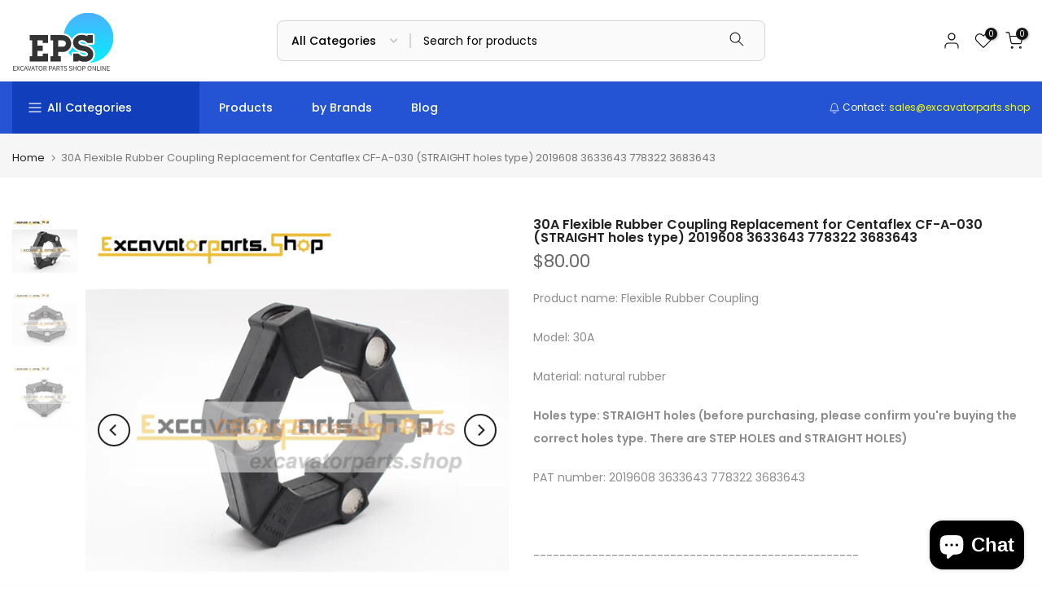

--- FILE ---
content_type: text/html; charset=utf-8
request_url: https://excavatorparts.shop/products/02937468-water-pump-20-teeth?view=a-configs
body_size: 6303
content:

<div id="theme-configs"><section id="shopify-section-template--18482929402100__main-qv" class="shopify-section t4s-section t4s-section-main t4s-section-main-product t4s_tp_flickity t4s-section-admn-fixed"><link href="//excavatorparts.shop/cdn/shop/t/19/assets/pre_flickityt4s.min.css?v=80452565481494416591727436276" rel="stylesheet" type="text/css" media="all" />
  <link href="//excavatorparts.shop/cdn/shop/t/19/assets/slider-settings.css?v=46721434436777892401727436276" rel="stylesheet" type="text/css" media="all" />
  <link href="//excavatorparts.shop/cdn/shop/t/19/assets/main-product.css?v=134637357451055475961727436276" rel="stylesheet" type="text/css" media="all" />
  <link href="//excavatorparts.shop/cdn/shop/t/19/assets/qv-product.css?v=61730956059818974521727436276" rel="stylesheet" type="text/css" media="all" />
  <style>.t4s-drawer[aria-hidden=false] { z-index: 2000; }</style>
  
  <div class="t4s-container- t4s-product-quick-view t4s-product-media__without_thumbnails t4s-product-thumb-size__">
    <div data-product-featured='{"id":"8268279152884", "disableSwatch":true, "media": true,"enableHistoryState": false, "formID": "#product-form-8268279152884template--18482929402100__main-qv", "removeSoldout":false, "changeVariantByImg":false, "isNoPick":false,"hasSoldoutUnavailable":false,"enable_zoom_click_mb":null,"main_click":"null","canMediaGroup":false,"isGrouped":false,"available":true, "customBadge":null, "customBadgeHandle":null,"dateStart":1700055451, "compare_at_price":null,"price":36000, "isPreoder":false, "showFirstMedia":false }' class="t4s-row t4s-row__product is-zoom-type__" data-t4s-zoom-main>
      <div class="t4s-col-md-6 t4s-col-12 t4s-col-item t4s-product__media-wrapper"><link href="//excavatorparts.shop/cdn/shop/t/19/assets/slider-settings.css?v=46721434436777892401727436276" rel="stylesheet" type="text/css" media="all" />
            <div class="t4s-row t4s-g-0 t4s-gx-10 t4s-gx-lg-20">
              <div data-product-single-media-group class="t4s-col-12 t4s-col-item">
                <div data-t4s-gallery- data-main-media data-t4s-thumb-true class="t4s-row t4s-g-0 t4s-slide-eff-fade flickityt4s t4s_ratioadapt t4s_position_8 t4s_cover t4s-flicky-slider  t4s-slider-btn-true t4s-slider-btn-style-outline t4s-slider-btn-round t4s-slider-btn-small t4s-slider-btn-cl-dark t4s-slider-btn-vi-always t4s-slider-btn-hidden-mobile-false" data-flickityt4s-js='{"t4sid": "template--18482929402100__main-qv", "status": true, "checkVisibility": false, "cellSelector": "[data-main-slide]:not(.is--media-hide)","isFilter":false,"imagesLoaded": 0,"adaptiveHeight": 1, "contain": 1, "groupCells": "100%", "dragThreshold" : 6, "cellAlign": "left","wrapAround": true,"prevNextButtons": true,"percentPosition": 1,"pageDots": false, "autoPlay" : 0, "pauseAutoPlayOnHover" : true }'><div data-product-single-media-wrapper data-main-slide class="t4s-col-12 t4s-col-item t4s-product__media-item " data-media-id="33769519055092" data-nt-media-id="template--18482929402100__main-qv-33769519055092" data-media-type="image" data-grname="" data-grpvl="">
	<div data-t4s-gallery--open class="t4s_ratio t4s-product__media is-pswp-disable" style="--aspect-ratioapt:1.0;--mw-media:700px">
		<noscript><img src="//excavatorparts.shop/cdn/shop/files/4_98314dc2-1606-433b-b3bc-1c3c2b7bfa6f.jpg?v=1712028690&amp;width=720" alt="" srcset="//excavatorparts.shop/cdn/shop/files/4_98314dc2-1606-433b-b3bc-1c3c2b7bfa6f.jpg?v=1712028690&amp;width=288 288w, //excavatorparts.shop/cdn/shop/files/4_98314dc2-1606-433b-b3bc-1c3c2b7bfa6f.jpg?v=1712028690&amp;width=576 576w" width="720" height="720" loading="lazy" class="t4s-img-noscript" sizes="(min-width: 1500px) 1500px, (min-width: 750px) calc((100vw - 11.5rem) / 2), calc(100vw - 4rem)"></noscript>
	   <img data-master="//excavatorparts.shop/cdn/shop/files/4_98314dc2-1606-433b-b3bc-1c3c2b7bfa6f.jpg?v=1712028690" class="lazyloadt4s t4s-lz--fadeIn" data-src="//excavatorparts.shop/cdn/shop/files/4_98314dc2-1606-433b-b3bc-1c3c2b7bfa6f.jpg?v=1712028690&width=1" data-widths="[100,200,400,600,700,800,900,1000,1200,1400,1600]" data-optimumx="2" data-sizes="auto" src="data:image/svg+xml,%3Csvg%20viewBox%3D%220%200%20700%20700%22%20xmlns%3D%22http%3A%2F%2Fwww.w3.org%2F2000%2Fsvg%22%3E%3C%2Fsvg%3E" width="700" height="700" alt="">
	   <span class="lazyloadt4s-loader"></span>
	</div>
</div><div data-product-single-media-wrapper data-main-slide class="t4s-col-12 t4s-col-item t4s-product__media-item " data-media-id="33769519087860" data-nt-media-id="template--18482929402100__main-qv-33769519087860" data-media-type="image" data-grname="" data-grpvl="">
	<div data-t4s-gallery--open class="t4s_ratio t4s-product__media is-pswp-disable" style="--aspect-ratioapt:1.0;--mw-media:700px">
		<noscript><img src="//excavatorparts.shop/cdn/shop/files/5_6dab522a-18a2-4456-a8d8-189299a259fe.jpg?v=1712028690&amp;width=720" alt="" srcset="//excavatorparts.shop/cdn/shop/files/5_6dab522a-18a2-4456-a8d8-189299a259fe.jpg?v=1712028690&amp;width=288 288w, //excavatorparts.shop/cdn/shop/files/5_6dab522a-18a2-4456-a8d8-189299a259fe.jpg?v=1712028690&amp;width=576 576w" width="720" height="720" loading="lazy" class="t4s-img-noscript" sizes="(min-width: 1500px) 1500px, (min-width: 750px) calc((100vw - 11.5rem) / 2), calc(100vw - 4rem)"></noscript>
	   <img data-master="//excavatorparts.shop/cdn/shop/files/5_6dab522a-18a2-4456-a8d8-189299a259fe.jpg?v=1712028690" class="lazyloadt4s t4s-lz--fadeIn" data-src="//excavatorparts.shop/cdn/shop/files/5_6dab522a-18a2-4456-a8d8-189299a259fe.jpg?v=1712028690&width=1" data-widths="[100,200,400,600,700,800,900,1000,1200,1400,1600]" data-optimumx="2" data-sizes="auto" src="data:image/svg+xml,%3Csvg%20viewBox%3D%220%200%20700%20700%22%20xmlns%3D%22http%3A%2F%2Fwww.w3.org%2F2000%2Fsvg%22%3E%3C%2Fsvg%3E" width="700" height="700" alt="">
	   <span class="lazyloadt4s-loader"></span>
	</div>
</div><div data-product-single-media-wrapper data-main-slide class="t4s-col-12 t4s-col-item t4s-product__media-item " data-media-id="33769519120628" data-nt-media-id="template--18482929402100__main-qv-33769519120628" data-media-type="image" data-grname="" data-grpvl="">
	<div data-t4s-gallery--open class="t4s_ratio t4s-product__media is-pswp-disable" style="--aspect-ratioapt:1.0;--mw-media:700px">
		<noscript><img src="//excavatorparts.shop/cdn/shop/files/2_5ab9cc69-7c08-4f45-92a6-a2fbcce63a6d.jpg?v=1712028690&amp;width=720" alt="" srcset="//excavatorparts.shop/cdn/shop/files/2_5ab9cc69-7c08-4f45-92a6-a2fbcce63a6d.jpg?v=1712028690&amp;width=288 288w, //excavatorparts.shop/cdn/shop/files/2_5ab9cc69-7c08-4f45-92a6-a2fbcce63a6d.jpg?v=1712028690&amp;width=576 576w" width="720" height="720" loading="lazy" class="t4s-img-noscript" sizes="(min-width: 1500px) 1500px, (min-width: 750px) calc((100vw - 11.5rem) / 2), calc(100vw - 4rem)"></noscript>
	   <img data-master="//excavatorparts.shop/cdn/shop/files/2_5ab9cc69-7c08-4f45-92a6-a2fbcce63a6d.jpg?v=1712028690" class="lazyloadt4s t4s-lz--fadeIn" data-src="//excavatorparts.shop/cdn/shop/files/2_5ab9cc69-7c08-4f45-92a6-a2fbcce63a6d.jpg?v=1712028690&width=1" data-widths="[100,200,400,600,700,800,900,1000,1200,1400,1600]" data-optimumx="2" data-sizes="auto" src="data:image/svg+xml,%3Csvg%20viewBox%3D%220%200%20700%20700%22%20xmlns%3D%22http%3A%2F%2Fwww.w3.org%2F2000%2Fsvg%22%3E%3C%2Fsvg%3E" width="700" height="700" alt="">
	   <span class="lazyloadt4s-loader"></span>
	</div>
</div><div data-product-single-media-wrapper data-main-slide class="t4s-col-12 t4s-col-item t4s-product__media-item " data-media-id="33769519153396" data-nt-media-id="template--18482929402100__main-qv-33769519153396" data-media-type="image" data-grname="" data-grpvl="">
	<div data-t4s-gallery--open class="t4s_ratio t4s-product__media is-pswp-disable" style="--aspect-ratioapt:1.0;--mw-media:700px">
		<noscript><img src="//excavatorparts.shop/cdn/shop/files/3_01800627-44c0-48fe-96d6-965da26c4ec8.jpg?v=1712028691&amp;width=720" alt="" srcset="//excavatorparts.shop/cdn/shop/files/3_01800627-44c0-48fe-96d6-965da26c4ec8.jpg?v=1712028691&amp;width=288 288w, //excavatorparts.shop/cdn/shop/files/3_01800627-44c0-48fe-96d6-965da26c4ec8.jpg?v=1712028691&amp;width=576 576w" width="720" height="720" loading="lazy" class="t4s-img-noscript" sizes="(min-width: 1500px) 1500px, (min-width: 750px) calc((100vw - 11.5rem) / 2), calc(100vw - 4rem)"></noscript>
	   <img data-master="//excavatorparts.shop/cdn/shop/files/3_01800627-44c0-48fe-96d6-965da26c4ec8.jpg?v=1712028691" class="lazyloadt4s t4s-lz--fadeIn" data-src="//excavatorparts.shop/cdn/shop/files/3_01800627-44c0-48fe-96d6-965da26c4ec8.jpg?v=1712028691&width=1" data-widths="[100,200,400,600,700,800,900,1000,1200,1400,1600]" data-optimumx="2" data-sizes="auto" src="data:image/svg+xml,%3Csvg%20viewBox%3D%220%200%20700%20700%22%20xmlns%3D%22http%3A%2F%2Fwww.w3.org%2F2000%2Fsvg%22%3E%3C%2Fsvg%3E" width="700" height="700" alt="">
	   <span class="lazyloadt4s-loader"></span>
	</div>
</div></div>
                <div data-product-single-badge data-sort="sale,new,soldout,preOrder,custom" class="t4s-single-product-badge lazyloadt4s t4s-pa t4s-pe-none t4s-op-0" data-rendert4s="css://excavatorparts.shop/cdn/shop/t/19/assets/single-pr-badge.css?v=8070179643820959801727436276"></div>
              </div></div></div>
      <div data-t4s-zoom-info class="t4s-col-md-6 t4s-col-12 t4s-col-item t4s-product__info-wrapper t4s-pr">
        <div id="product-zoom-template--18482929402100__main-qv" class="t4s-product__zoom-wrapper"></div>
        <div id="ProductInfo-template--template--18482929402100__main-qv__main" data-t4s-scroll-me class="t4s-product__info-container t4s-op-0 t4s-current-scrollbar"><h1 class="t4s-product__title" style="--title-family:var(--font-family-1);--title-style:none;--title-size:16px;--title-weight:600;--title-line-height:1;--title-spacing:0px;--title-color:#222222;--title-color-hover:#56cfe1;" ><a href="/products/02937468-water-pump-20-teeth">02937468 Water Pump 20 Teeth</a></h1><div class="t4s-product__price-review" style="--price-size:22px;--price-weight:400;--price-color:#696969;--price-sale-color:#ec0101;">
<div class="t4s-product-price"data-pr-price data-product-price data-saletype="0" >$360.00
</div><a href="#t4s-tab-reviewtemplate--18482929402100__main-qv" class="t4s-product__review t4s-d-inline-block"><div class="review-widget"><ryviu-widget-total reviews_data="" product_id="8268279152884" handle="02937468-water-pump-20-teeth"></ryviu-widget-total></div></a></div><div class="t4s-product__policies t4s-rte" data-product-policies><a href="/policies/shipping-policy">Shipping</a> calculated at checkout.
</div><style>
                  product-description .t4s-hidden{
                    display:none;
                  }
                  product-description .t4s-product__description{
                    transition: all .25s ease;
                  }
                  product-description.is--less .t4s-rl-text{
                    display: block;
                  }
                  product-description.is--less .t4s-rm-text{
                    display: none;
                  }
                  product-description.is--less .t4s-full-des{
                    display: block;
                  }
                  product-description.is--less .t4s-short-des{
                    display: none;
                  }
                </style><div class="t4s-product-info__item t4s-product__description">
                      <div class="t4s-rte">
                        <p>Go kalles this summer with this vintage navy and white striped v-neck t-shirt from the Nike. Perfect for pairing with denim and white kicks for a stylish kalles vibe.</p>
                      </div>
                    </div><script type="text/javascript">
                  // product description - readmore
                  class ProductDescription extends HTMLElement{
                    constructor(){
                      super();
                      this.lm_btn = this.querySelector('.t4s-pr-des-rm');
                      if(!this.lm_btn) return;
                      
                      this.lm_btn.addEventListener('click',()=>{
                        this.classList.toggle('is--less');
                      })
                    }
                  }
                  customElements.define('product-description',ProductDescription);
                </script><div class="t4s-product-form__variants is-no-pick__false is-payment-btn-true t4s-payment-button t4s-btn-color-dark  is-remove-soldout-false is-btn-full-width__false is-btn-atc-txt-3 is-btn-ck-txt-3 is--fist-ratio-false" style=" --wishlist-color: #222222;--wishlist-hover-color: #56cfe1;--wishlist-active-color: #e81e1e;--compare-color: #222222;--compare-hover-color: #56cfe1;--compare-active-color: #222222;" >
  <div data-callBackVariant id="t4s-callBackVariantproduct-form-8268279152884template--18482929402100__main-qv"><form method="post" action="/cart/add" id="product-form-8268279152884template--18482929402100__main-qv" accept-charset="UTF-8" class="t4s-form__product is--atc-sticky" enctype="multipart/form-data" data-productid="8268279152884" novalidate="novalidate" data-type="add-to-cart-form" data-disable-swatch="true"><input type="hidden" name="form_type" value="product" /><input type="hidden" name="utf8" value="✓" /><input name="id" value="44303082717428" type="hidden"><link href="//excavatorparts.shop/cdn/shop/t/19/assets/button-style.css?v=14170491694111950561727436274" rel="stylesheet" type="text/css" media="all" />
      <link href="//excavatorparts.shop/cdn/shop/t/19/assets/custom-effect.css?v=95852894293946033061727436275" rel="stylesheet" media="print" onload="this.media='all'"><div class="t4s-product-form__buttons" style="--pr-btn-round:40px;">
        <div class="t4s-d-flex t4s-flex-wrap"><div data-quantity-wrapper class="t4s-quantity-wrapper t4s-product-form__qty">
                <button data-quantity-selector data-decrease-qty type="button" class="t4s-quantity-selector is--minus"><svg focusable="false" class="icon icon--minus" viewBox="0 0 10 2" role="presentation"><path d="M10 0v2H0V0z" fill="currentColor"></path></svg></button>
                <input data-quantity-value type="number" class="t4s-quantity-input" step="1" min="1" max="499" name="quantity" value="1" size="4" pattern="[0-9]*" inputmode="numeric">
                <button data-quantity-selector data-increase-qty type="button" class="t4s-quantity-selector is--plus"><svg focusable="false" class="icon icon--plus" viewBox="0 0 10 10" role="presentation"><path d="M6 4h4v2H6v4H4V6H0V4h4V0h2v4z" fill="currentColor" fill-rule="evenodd"></path></svg></button>
              </div><!-- render t4s_wis_cp.liquid --><a href="/products/02937468-water-pump-20-teeth" data-tooltip="top" data-id="8268279152884" rel="nofollow" class="t4s-product-form__btn t4s-pr-wishlist" data-action-wishlist><span class="t4s-svg-pr-icon"><svg viewBox="0 0 24 24"><use xlink:href="#t4s-icon-wis"></use></svg></span><span class="t4s-text-pr">Add to Wishlist</span></a><a href="/products/02937468-water-pump-20-teeth" data-tooltip="top" data-id="8268279152884" data-handle="02937468-water-pump-20-teeth" rel="nofollow" class="t4s-product-form__btn t4s-pr-compare" data-action-compare><span class="t4s-svg-pr-icon"><svg class="t4s-svg-cp" viewBox="0 0 24 24"><use xlink:href="#t4s-icon-cp"></use></svg></span><span class="t4s-text-pr">Compare</span></a><button data-animation-atc='{ "ani":"t4s-ani-tada","time":6000 }' type="submit" name="add" data-atc-form class="t4s-product-form__submit t4s-btn t4s-btn-base t4s-btn-style-default t4s-btn-color-primary t4s-w-100 t4s-justify-content-center  t4s-btn-effect-sweep-to-bottom t4s-btn-loading__svg"><span class="t4s-btn-atc_text">Add to cart</span>
              <span class="t4s-loading__spinner" hidden>
                <svg width="16" height="16" hidden class="t4s-svg-spinner" focusable="false" role="presentation" viewBox="0 0 66 66" xmlns="http://www.w3.org/2000/svg"><circle class="t4s-path" fill="none" stroke-width="6" cx="33" cy="33" r="30"></circle></svg>
              </span>
            </button></div><div data-shopify="payment-button" class="shopify-payment-button"> <shopify-accelerated-checkout recommended="{&quot;supports_subs&quot;:false,&quot;supports_def_opts&quot;:false,&quot;name&quot;:&quot;paypal&quot;,&quot;wallet_params&quot;:{&quot;shopId&quot;:60761145588,&quot;countryCode&quot;:&quot;CN&quot;,&quot;merchantName&quot;:&quot;ExcavatorParts.Shop&quot;,&quot;phoneRequired&quot;:true,&quot;companyRequired&quot;:false,&quot;shippingType&quot;:&quot;shipping&quot;,&quot;shopifyPaymentsEnabled&quot;:false,&quot;hasManagedSellingPlanState&quot;:null,&quot;requiresBillingAgreement&quot;:false,&quot;merchantId&quot;:&quot;FWWRZPVFUQW76&quot;,&quot;sdkUrl&quot;:&quot;https://www.paypal.com/sdk/js?components=buttons\u0026commit=false\u0026currency=USD\u0026locale=en_US\u0026client-id=AfUEYT7nO4BwZQERn9Vym5TbHAG08ptiKa9gm8OARBYgoqiAJIjllRjeIMI4g294KAH1JdTnkzubt1fr\u0026merchant-id=FWWRZPVFUQW76\u0026intent=authorize&quot;}}" fallback="{&quot;supports_subs&quot;:true,&quot;supports_def_opts&quot;:true,&quot;name&quot;:&quot;buy_it_now&quot;,&quot;wallet_params&quot;:{}}" access-token="6038cdb182861d54284e862a95ac37b1" buyer-country="US" buyer-locale="en" buyer-currency="USD" variant-params="[{&quot;id&quot;:44303082717428,&quot;requiresShipping&quot;:true}]" shop-id="60761145588" enabled-flags="[&quot;ae0f5bf6&quot;]" > <div class="shopify-payment-button__button" role="button" disabled aria-hidden="true" style="background-color: transparent; border: none"> <div class="shopify-payment-button__skeleton">&nbsp;</div> </div> <div class="shopify-payment-button__more-options shopify-payment-button__skeleton" role="button" disabled aria-hidden="true">&nbsp;</div> </shopify-accelerated-checkout> <small id="shopify-buyer-consent" class="hidden" aria-hidden="true" data-consent-type="subscription"> This item is a recurring or deferred purchase. By continuing, I agree to the <span id="shopify-subscription-policy-button">cancellation policy</span> and authorize you to charge my payment method at the prices, frequency and dates listed on this page until my order is fulfilled or I cancel, if permitted. </small> </div><button data-class="t4s-mfp-btn-close-inline" data-id="t4s-pr-popup__notify-stock" data-storageid="notify-stock44303082717428" data-mfp-src data-open-mfp-ajax class="t4s-pr__notify-stock" type="button" data-notify-stock-btn data-variant-id="44303082717428" data-root-url="/" style="display: none">Notify Me When Available</button></div><input type="hidden" name="product-id" value="8268279152884" /><input type="hidden" name="section-id" value="template--18482929402100__main-qv" /></form><link href="//excavatorparts.shop/cdn/shop/t/19/assets/ani-atc.min.css?v=133055140748028101731727436274" rel="stylesheet" media="print" onload="this.media='all'"></div>
</div><div class="t4s-extra-link" ><a class="t4s-ch" data-no-instant rel="nofollow" href="/products/02937468-water-pump-20-teeth" data-class="t4s-mfp-btn-close-inline" data-id="t4s-pr-popup__contact" data-storageid="contact_product8268279152884" data-open-mfp-ajax data-style="max-width:570px" data-mfp-src="/products/02937468-water-pump-20-teeth/?section_id=ajax_popup" data-phone='true'>Ask a Question</a></div><div class="t4s-product_meta" ><div class="t4s-sku-wrapper" data-product-sku>SKU: <span class="t4s-productMeta__value t4s-sku-value t4s-csecondary" data-product__sku-number>EPS14681</span></div><div data-product-available class="t4s-available-wrapper">Availability: <span class="t4s-productMeta__value t4s-available-value">
                    <span data-available-status class="t4s-available-status t4s-csecondary t4s-dib ">
                      <span data-instock-status class="">In Stock</span>
                      <span data-preorder-status class="t4s-dn">Pre order</span>
                    </span>
                    <span data-soldout-status class="t4s-soldout-status t4s-csecondary t4s-dib t4s-dn">Out of stock</span>
                    </span></div><div class="t4s-collections-wrapper">Categories:
                    <a class="t4s-dib" href="/collections/products">All Products</a> </div></div><div class="t4s-product_social-share t4s-text-start" ><link href="//excavatorparts.shop/cdn/shop/t/19/assets/icon-social.css?v=76950054417889237641727436275" rel="stylesheet" type="text/css" media="all" />
                  <div class="t4s-product__social t4s-socials-block t4s-setts-color-true social-main-qv-6" style="--cl:#222222;--bg-cl:#56cfe1;--mgb: px;--mgb-mb: px; --bd-radius:0px;"><div class="t4s-socials t4s-socials-style-1 t4s-socials-size-extra_small t4s-setts-color-true t4s-row t4s-gx-md-20 t4s-gy-md-5 t4s-gx-6 t4s-gy-2"><div class="t4s-col-item t4s-col-auto">
     <a title='Share on Facebook' data-no-instant rel="noopener noreferrer nofollow" href="https://www.facebook.com/sharer/sharer.php?u=https://excavatorparts.shop/products/02937468-water-pump-20-teeth" target="_blank" class="facebook" data-tooltip="top"><svg class=" t4s-icon-facebook" role="presentation" viewBox="0 0 320 512"><path d="M279.14 288l14.22-92.66h-88.91v-60.13c0-25.35 12.42-50.06 52.24-50.06h40.42V6.26S260.43 0 225.36 0c-73.22 0-121.08 44.38-121.08 124.72v70.62H22.89V288h81.39v224h100.17V288z"/></svg></a>
    </div><div class="t4s-col-item t4s-col-auto">
        <a title='Share on Twitter' data-no-instant rel="noopener noreferrer nofollow" href="http://twitter.com/share?text=02937468%20Water%20Pump%2020%20Teeth&amp;url=https://excavatorparts.shop/products/02937468-water-pump-20-teeth" target="_blank" class="twitter" data-tooltip="top"><svg class=" t4s-icon-twitter" role="presentation" viewBox="0 0 512 512"><path d="M389.2 48h70.6L305.6 224.2 487 464H345L233.7 318.6 106.5 464H35.8L200.7 275.5 26.8 48H172.4L272.9 180.9 389.2 48zM364.4 421.8h39.1L151.1 88h-42L364.4 421.8z"/></svg></a>
      </div><div class="t4s-col-item t4s-col-auto">
          <a title='Share on Pinterest' data-no-instant rel="noopener noreferrer nofollow" href="http://pinterest.com/pin/create/button/?url=https://excavatorparts.shop/products/02937468-water-pump-20-teeth&amp;media=http://excavatorparts.shop/cdn/shop/files/4_98314dc2-1606-433b-b3bc-1c3c2b7bfa6f.jpg?crop=center&height=1024&v=1712028690&width=1024&amp;description=02937468%20Water%20Pump%2020%20Teeth" target="_blank" class="pinterest" data-tooltip="top"><svg class=" t4s-icon-pinterest" role="presentation" viewBox="0 0 384 512"><path d="M204 6.5C101.4 6.5 0 74.9 0 185.6 0 256 39.6 296 63.6 296c9.9 0 15.6-27.6 15.6-35.4 0-9.3-23.7-29.1-23.7-67.8 0-80.4 61.2-137.4 140.4-137.4 68.1 0 118.5 38.7 118.5 109.8 0 53.1-21.3 152.7-90.3 152.7-24.9 0-46.2-18-46.2-43.8 0-37.8 26.4-74.4 26.4-113.4 0-66.2-93.9-54.2-93.9 25.8 0 16.8 2.1 35.4 9.6 50.7-13.8 59.4-42 147.9-42 209.1 0 18.9 2.7 37.5 4.5 56.4 3.4 3.8 1.7 3.4 6.9 1.5 50.4-69 48.6-82.5 71.4-172.8 12.3 23.4 44.1 36 69.3 36 106.2 0 153.9-103.5 153.9-196.8C384 71.3 298.2 6.5 204 6.5z"/></svg></a>
        </div><div class="t4s-col-item t4s-col-auto">
          <a title='Share on Tumblr' data-no-instant rel="noopener noreferrer nofollow" data-content="http://excavatorparts.shop/cdn/shop/files/4_98314dc2-1606-433b-b3bc-1c3c2b7bfa6f.jpg?crop=center&height=1024&v=1712028690&width=1024" href="//tumblr.com/widgets/share/tool?canonicalUrl=https://excavatorparts.shop/products/02937468-water-pump-20-teeth" target="_blank" class="tumblr" data-tooltip="top"><svg class=" t4s-icon-tumblr" role="presentation" viewBox="0 0 32 32"><path d="M6.593 13.105h3.323v11.256q0 2.037.456 3.35.509 1.206 1.581 2.144 1.045.965 2.76 1.581 1.635.563 3.725.563 1.822 0 3.404-.402 1.367-.268 3.564-1.313v-5.038q-2.224 1.528-4.61 1.528-1.179 0-2.358-.616-.697-.456-1.045-1.26-.268-.884-.268-3.564v-8.228h7.236V8.068h-7.236V.001h-4.342q-.214 2.278-1.045 4.047-.831 1.715-2.09 2.734-1.313 1.233-3.055 1.769v4.556z"></path></svg></a>
        </div><div class="t4s-col-item t4s-col-auto">
          <a title='Share on Email' data-no-instant rel="noopener noreferrer nofollow" href="mailto:?subject=02937468%20Water%20Pump%2020%20Teeth&amp;body=https://excavatorparts.shop/products/02937468-water-pump-20-teeth" target="_blank" class="email" data-tooltip="top"><svg class=" t4s-icon-mail" role="presentation" viewBox="0 0 512 512"><path d="M464 64C490.5 64 512 85.49 512 112C512 127.1 504.9 141.3 492.8 150.4L275.2 313.6C263.8 322.1 248.2 322.1 236.8 313.6L19.2 150.4C7.113 141.3 0 127.1 0 112C0 85.49 21.49 64 48 64H464zM217.6 339.2C240.4 356.3 271.6 356.3 294.4 339.2L512 176V384C512 419.3 483.3 448 448 448H64C28.65 448 0 419.3 0 384V176L217.6 339.2z"/></svg></a>
        </div></div>

</div></div></div>
      </div>
    </div> 
  </div></section><section id="shopify-section-template--18482929402100__main-qs" class="shopify-section t4s-section t4s-section-main t4s-section-main-product t4s-section-admn-fixed"><link href="//excavatorparts.shop/cdn/shop/t/19/assets/qs-product.css?v=28443009901869432391727436276" rel="stylesheet" type="text/css" media="all" />

<div class="t4s-product-quick-shop" data-product-featured='{"id":"8268279152884", "isQuickShopForm": true, "disableSwatch":true, "media": true,"enableHistoryState": false, "formID": "#product-form-8268279152884template--18482929402100__main-qs", "removeSoldout":false, "changeVariantByImg":false, "isNoPick":false,"hasSoldoutUnavailable":false,"enable_zoom_click_mb":false,"main_click":"none","canMediaGroup":false,"isGrouped":false,"hasIsotope":false,"available":true, "customBadge":null, "customBadgeHandle":null,"dateStart":1700055451, "compare_at_price":null,"price":36000, "isPreoder":false }'>
    <div class="t4s-product-qs-inner"><h1 class="t4s-product-qs__title" style="--title-family:var(--font-family-1);--title-style:none;--title-size:16px;--title-weight:600;--title-line-height:1;--title-spacing:0px;--title-color:#222222;--title-color-hover:#56cfe1;" ><a href="/products/02937468-water-pump-20-teeth">02937468 Water Pump 20 Teeth</a></h1><div class="t4s-product-qs__price" style="--price-size:22px;--price-weight:400;--price-color:#696969;--price-sale-color:#ec0101;">
<div class="t4s-product-price"data-pr-price data-product-price data-saletype="2" >$360.00
</div></div><div class="t4s-product-form__variants is-no-pick__false is-payment-btn-true t4s-payment-button t4s-btn-color-dark  is-remove-soldout-false is-btn-full-width__ is-btn-atc-txt-3 is-btn-ck-txt-3 is--fist-ratio-false" style=" --wishlist-color: #222222;--wishlist-hover-color: #56cfe1;--wishlist-active-color: #e81e1e;--compare-color: #222222;--compare-hover-color: #56cfe1;--compare-active-color: #222222;" >
  <div data-callBackVariant id="t4s-callBackVariantproduct-form-8268279152884template--18482929402100__main-qs"><form method="post" action="/cart/add" id="product-form-8268279152884template--18482929402100__main-qs" accept-charset="UTF-8" class="t4s-form__product is--atc-sticky" enctype="multipart/form-data" data-productid="8268279152884" novalidate="novalidate" data-type="add-to-cart-form" data-disable-swatch="true"><input type="hidden" name="form_type" value="product" /><input type="hidden" name="utf8" value="✓" /><input name="id" value="44303082717428" type="hidden"><link href="//excavatorparts.shop/cdn/shop/t/19/assets/button-style.css?v=14170491694111950561727436274" rel="stylesheet" type="text/css" media="all" />
      <link href="//excavatorparts.shop/cdn/shop/t/19/assets/custom-effect.css?v=95852894293946033061727436275" rel="stylesheet" media="print" onload="this.media='all'"><div class="t4s-product-form__buttons" style="--pr-btn-round:40px;">
        <div class="t4s-d-flex t4s-flex-wrap"><div data-quantity-wrapper class="t4s-quantity-wrapper t4s-product-form__qty">
                <button data-quantity-selector data-decrease-qty type="button" class="t4s-quantity-selector is--minus"><svg focusable="false" class="icon icon--minus" viewBox="0 0 10 2" role="presentation"><path d="M10 0v2H0V0z" fill="currentColor"></path></svg></button>
                <input data-quantity-value type="number" class="t4s-quantity-input" step="1" min="1" max="499" name="quantity" value="1" size="4" pattern="[0-9]*" inputmode="numeric">
                <button data-quantity-selector data-increase-qty type="button" class="t4s-quantity-selector is--plus"><svg focusable="false" class="icon icon--plus" viewBox="0 0 10 10" role="presentation"><path d="M6 4h4v2H6v4H4V6H0V4h4V0h2v4z" fill="currentColor" fill-rule="evenodd"></path></svg></button>
              </div><!-- render t4s_wis_cp.liquid --><a href="/products/02937468-water-pump-20-teeth" data-tooltip="top" data-id="8268279152884" rel="nofollow" class="t4s-product-form__btn t4s-pr-wishlist" data-action-wishlist><span class="t4s-svg-pr-icon"><svg viewBox="0 0 24 24"><use xlink:href="#t4s-icon-wis"></use></svg></span><span class="t4s-text-pr">Add to Wishlist</span></a><a href="/products/02937468-water-pump-20-teeth" data-tooltip="top" data-id="8268279152884" data-handle="02937468-water-pump-20-teeth" rel="nofollow" class="t4s-product-form__btn t4s-pr-compare" data-action-compare><span class="t4s-svg-pr-icon"><svg class="t4s-svg-cp" viewBox="0 0 24 24"><use xlink:href="#t4s-icon-cp"></use></svg></span><span class="t4s-text-pr">Compare</span></a><button data-animation-atc='{ "ani":"t4s-ani-shake","time":3000 }' type="submit" name="add" data-atc-form class="t4s-product-form__submit t4s-btn t4s-btn-base t4s-btn-style-default t4s-btn-color-primary t4s-w-100 t4s-justify-content-center  t4s-btn-effect-sweep-to-top t4s-btn-loading__svg"><span class="t4s-btn-atc_text">Add to cart</span>
              <span class="t4s-loading__spinner" hidden>
                <svg width="16" height="16" hidden class="t4s-svg-spinner" focusable="false" role="presentation" viewBox="0 0 66 66" xmlns="http://www.w3.org/2000/svg"><circle class="t4s-path" fill="none" stroke-width="6" cx="33" cy="33" r="30"></circle></svg>
              </span>
            </button></div><div data-shopify="payment-button" class="shopify-payment-button"> <shopify-accelerated-checkout recommended="{&quot;supports_subs&quot;:false,&quot;supports_def_opts&quot;:false,&quot;name&quot;:&quot;paypal&quot;,&quot;wallet_params&quot;:{&quot;shopId&quot;:60761145588,&quot;countryCode&quot;:&quot;CN&quot;,&quot;merchantName&quot;:&quot;ExcavatorParts.Shop&quot;,&quot;phoneRequired&quot;:true,&quot;companyRequired&quot;:false,&quot;shippingType&quot;:&quot;shipping&quot;,&quot;shopifyPaymentsEnabled&quot;:false,&quot;hasManagedSellingPlanState&quot;:null,&quot;requiresBillingAgreement&quot;:false,&quot;merchantId&quot;:&quot;FWWRZPVFUQW76&quot;,&quot;sdkUrl&quot;:&quot;https://www.paypal.com/sdk/js?components=buttons\u0026commit=false\u0026currency=USD\u0026locale=en_US\u0026client-id=AfUEYT7nO4BwZQERn9Vym5TbHAG08ptiKa9gm8OARBYgoqiAJIjllRjeIMI4g294KAH1JdTnkzubt1fr\u0026merchant-id=FWWRZPVFUQW76\u0026intent=authorize&quot;}}" fallback="{&quot;supports_subs&quot;:true,&quot;supports_def_opts&quot;:true,&quot;name&quot;:&quot;buy_it_now&quot;,&quot;wallet_params&quot;:{}}" access-token="6038cdb182861d54284e862a95ac37b1" buyer-country="US" buyer-locale="en" buyer-currency="USD" variant-params="[{&quot;id&quot;:44303082717428,&quot;requiresShipping&quot;:true}]" shop-id="60761145588" enabled-flags="[&quot;ae0f5bf6&quot;]" > <div class="shopify-payment-button__button" role="button" disabled aria-hidden="true" style="background-color: transparent; border: none"> <div class="shopify-payment-button__skeleton">&nbsp;</div> </div> <div class="shopify-payment-button__more-options shopify-payment-button__skeleton" role="button" disabled aria-hidden="true">&nbsp;</div> </shopify-accelerated-checkout> <small id="shopify-buyer-consent" class="hidden" aria-hidden="true" data-consent-type="subscription"> This item is a recurring or deferred purchase. By continuing, I agree to the <span id="shopify-subscription-policy-button">cancellation policy</span> and authorize you to charge my payment method at the prices, frequency and dates listed on this page until my order is fulfilled or I cancel, if permitted. </small> </div><button data-class="t4s-mfp-btn-close-inline" data-id="t4s-pr-popup__notify-stock" data-storageid="notify-stock44303082717428" data-mfp-src data-open-mfp-ajax class="t4s-pr__notify-stock" type="button" data-notify-stock-btn data-variant-id="44303082717428" data-root-url="/" style="display: none">Notify Me When Available</button></div><input type="hidden" name="product-id" value="8268279152884" /><input type="hidden" name="section-id" value="template--18482929402100__main-qs" /></form><link href="//excavatorparts.shop/cdn/shop/t/19/assets/ani-atc.min.css?v=133055140748028101731727436274" rel="stylesheet" media="print" onload="this.media='all'"></div>
</div></div>
</div></section></div>


--- FILE ---
content_type: text/html; charset=utf-8
request_url: https://excavatorparts.shop/?section_id=search-hidden
body_size: 864
content:
<div id="shopify-section-search-hidden" class="shopify-section"><div class="t4s-drawer__header">
    <span class="is--login" aria-hidden="false">Search Our Site</span>
    <button class="t4s-drawer__close" data-drawer-close aria-label="Close Search"><svg class="t4s-iconsvg-close" role="presentation" viewBox="0 0 16 14"><path d="M15 0L1 14m14 0L1 0" stroke="currentColor" fill="none" fill-rule="evenodd"></path></svg></button>
  </div>
  <form data-frm-search action="/search" method="get" class="t4s-mini-search__frm t4s-pr" role="search"><div data-cat-search class="t4s-mini-search__cat">
        <select data-name="product_type">
          <option value="*">All Categories</option><option value="Construction">Construction</option><option value="contruction">contruction</option><option value="Excavator Parts">Excavator Parts</option><option value="商业/工业">商业/工业</option><option value="建筑用品">建筑用品</option><option value="采矿与采石">采矿与采石</option></select>
      </div><div class="t4s-mini-search__btns t4s-pr t4s-oh">
       <input type="hidden" name="resources[options][fields]" value="title,product_type,variants.title,vendor,variants.sku,tag">
      <input data-input-search class="t4s-mini-search__input" autocomplete="off" type="text" name="q" placeholder="Search">
      <button data-submit-search class="t4s-mini-search__submit t4s-btn-loading__svg" type="submit">
        <svg class="t4s-btn-op0" viewBox="0 0 18 19" width="16"><path fill-rule="evenodd" clip-rule="evenodd" d="M11.03 11.68A5.784 5.784 0 112.85 3.5a5.784 5.784 0 018.18 8.18zm.26 1.12a6.78 6.78 0 11.72-.7l5.4 5.4a.5.5 0 11-.71.7l-5.41-5.4z" fill="currentColor"></path></svg>
        <div class="t4s-loading__spinner t4s-dn">
          <svg width="16" height="16" aria-hidden="true" focusable="false" role="presentation" class="t4s-svg__spinner" viewBox="0 0 66 66" xmlns="http://www.w3.org/2000/svg"><circle class="t4s-path" fill="none" stroke-width="6" cx="33" cy="33" r="30"></circle></svg>
        </div>
      </button>
    </div><div data-listsuggest-search data-listKey class="t4s-mini-search__keys"></div>
  </form><div data-title-search class="t4s-mini-search__title">Need some inspiration?</div><div class="t4s-drawer__content">
    <div class="t4s-drawer__main">
      <div data-t4s-scroll-me class="t4s-drawer__scroll t4s-current-scrollbar">

        <div data-skeleton-search class="t4s-skeleton_wrap t4s-dn"><div class="t4s-row t4s-space-item-inner">
            <div class="t4s-col-auto t4s-col-item t4s-widget_img_pr"><div class="t4s-skeleton_img"></div></div>
            <div class="t4s-col t4s-col-item t4s-widget_if_pr"><div class="t4s-skeleton_txt1"></div><div class="t4s-skeleton_txt2"></div></div>
          </div><div class="t4s-row t4s-space-item-inner">
            <div class="t4s-col-auto t4s-col-item t4s-widget_img_pr"><div class="t4s-skeleton_img"></div></div>
            <div class="t4s-col t4s-col-item t4s-widget_if_pr"><div class="t4s-skeleton_txt1"></div><div class="t4s-skeleton_txt2"></div></div>
          </div><div class="t4s-row t4s-space-item-inner">
            <div class="t4s-col-auto t4s-col-item t4s-widget_img_pr"><div class="t4s-skeleton_img"></div></div>
            <div class="t4s-col t4s-col-item t4s-widget_if_pr"><div class="t4s-skeleton_txt1"></div><div class="t4s-skeleton_txt2"></div></div>
          </div><div class="t4s-row t4s-space-item-inner">
            <div class="t4s-col-auto t4s-col-item t4s-widget_img_pr"><div class="t4s-skeleton_img"></div></div>
            <div class="t4s-col t4s-col-item t4s-widget_if_pr"><div class="t4s-skeleton_txt1"></div><div class="t4s-skeleton_txt2"></div></div>
          </div></div>
        <div data-results-search class="t4s-mini-search__content t4s_ratioadapt"><div class="t4s-row t4s-space-item-inner t4s-widget__pr">
	<div class="t4s-col-item t4s-col t4s-widget_img_pr"><a class="t4s-d-block t4s-pr t4s-oh t4s_ratio t4s-bg-11" href="/products/coupling-cf-h-45-45h-coupling-element-with-aluminum" style="background: url(//excavatorparts.shop/cdn/shop/files/3_e94c3eb0-1d1c-460e-b4d1-f831116904db.jpg?v=1696856430&width=1);--aspect-ratioapt: 1.0">
				<img class="lazyloadt4s" data-src="//excavatorparts.shop/cdn/shop/files/3_e94c3eb0-1d1c-460e-b4d1-f831116904db.jpg?v=1696856430&width=1" data-widths="[100,200,400,600,700]" data-optimumx="2" data-sizes="auto" src="[data-uri]" width="700" height="700" alt="Coupling CF-H-45 45H Coupling Element with Aluminum">
			</a></div>
	<div class="t4s-col-item t4s-col t4s-widget_if_pr">
		<a href="/products/coupling-cf-h-45-45h-coupling-element-with-aluminum" class="t4s-d-block t4s-widget__pr-title">Coupling CF-H-45 45H Coupling Element with Aluminum</a><div class="t4s-widget__pr-price"data-pr-price>$80.00
</div></div>
</div>
 <div class="t4s-row t4s-space-item-inner t4s-widget__pr">
	<div class="t4s-col-item t4s-col t4s-widget_img_pr"><a class="t4s-d-block t4s-pr t4s-oh t4s_ratio t4s-bg-11" href="/products/coupling-cf-h-110-110h-coupling-element-with-aluminium" style="background: url(//excavatorparts.shop/cdn/shop/files/3_ed64d495-5508-41b4-afbb-00795584fbfa.jpg?v=1685691040&width=1);--aspect-ratioapt: 1.0">
				<img class="lazyloadt4s" data-src="//excavatorparts.shop/cdn/shop/files/3_ed64d495-5508-41b4-afbb-00795584fbfa.jpg?v=1685691040&width=1" data-widths="[100,200,400,600,700]" data-optimumx="2" data-sizes="auto" src="[data-uri]" width="700" height="700" alt="Coupling CF-H-110 110H Coupling Element with Aluminum">
			</a></div>
	<div class="t4s-col-item t4s-col t4s-widget_if_pr">
		<a href="/products/coupling-cf-h-110-110h-coupling-element-with-aluminium" class="t4s-d-block t4s-widget__pr-title">Coupling CF-H-110 110H Coupling Element with Aluminum</a><div class="t4s-widget__pr-price"data-pr-price>$80.00
</div></div>
</div>
 <div class="t4s-row t4s-space-item-inner t4s-widget__pr">
	<div class="t4s-col-item t4s-col t4s-widget_img_pr"><a class="t4s-d-block t4s-pr t4s-oh t4s_ratio t4s-bg-11" href="/products/180-180-100-rubber-mount" style="background: url(//excavatorparts.shop/cdn/shop/files/8_52d8beab-5128-479a-a88d-9a0abfa3bfaf.jpg?v=1715429888&width=1);--aspect-ratioapt: 1.0">
				<img class="lazyloadt4s" data-src="//excavatorparts.shop/cdn/shop/files/8_52d8beab-5128-479a-a88d-9a0abfa3bfaf.jpg?v=1715429888&width=1" data-widths="[100,200,400,600,700]" data-optimumx="2" data-sizes="auto" src="[data-uri]" width="700" height="700" alt="180×180×100 Rubber Mount">
			</a></div>
	<div class="t4s-col-item t4s-col t4s-widget_if_pr">
		<a href="/products/180-180-100-rubber-mount" class="t4s-d-block t4s-widget__pr-title">180×180×100 Rubber Mount</a><div class="t4s-widget__pr-price"data-pr-price>$80.00
</div></div>
</div>
 <div class="t4s-row t4s-space-item-inner t4s-widget__pr">
	<div class="t4s-col-item t4s-col t4s-widget_img_pr"><a class="t4s-d-block t4s-pr t4s-oh t4s_ratio t4s-bg-11" href="/products/engine-mount-for-ihi-excavator-no-4" style="background: url(//excavatorparts.shop/cdn/shop/files/IMG_0003_09673b25-2198-49cc-b9fd-8634981972b5.jpg?v=1702635658&width=1);--aspect-ratioapt: 1.0">
				<img class="lazyloadt4s" data-src="//excavatorparts.shop/cdn/shop/files/IMG_0003_09673b25-2198-49cc-b9fd-8634981972b5.jpg?v=1702635658&width=1" data-widths="[100,200,400,600,700]" data-optimumx="2" data-sizes="auto" src="[data-uri]" width="700" height="700" alt="Engine Mount for IHI excavator (No.4)">
			</a></div>
	<div class="t4s-col-item t4s-col t4s-widget_if_pr">
		<a href="/products/engine-mount-for-ihi-excavator-no-4" class="t4s-d-block t4s-widget__pr-title">Engine Mount for IHI excavator (No.4)</a><div class="t4s-widget__pr-price"data-pr-price>$16.40
</div></div>
</div>
 <div class="t4s-row t4s-space-item-inner t4s-widget__pr">
	<div class="t4s-col-item t4s-col t4s-widget_img_pr"><a class="t4s-d-block t4s-pr t4s-oh t4s_ratio t4s-bg-11" href="/products/314-od-46-teeth-coupling-with-iron-bottom-plate-for-air-compressor" style="background: url(//excavatorparts.shop/cdn/shop/files/IMG_0017.jpg?v=1715920111&width=1);--aspect-ratioapt: 1.0">
				<img class="lazyloadt4s" data-src="//excavatorparts.shop/cdn/shop/files/IMG_0017.jpg?v=1715920111&width=1" data-widths="[100,200,400,600,700]" data-optimumx="2" data-sizes="auto" src="[data-uri]" width="700" height="700" alt="314 OD 46 Teeth Coupling With Iron Bottom Plate for Air Compressor">
			</a></div>
	<div class="t4s-col-item t4s-col t4s-widget_if_pr">
		<a href="/products/314-od-46-teeth-coupling-with-iron-bottom-plate-for-air-compressor" class="t4s-d-block t4s-widget__pr-title">314 OD 46 Teeth Coupling With Iron Bottom Plate for Air Compressor</a><div class="t4s-widget__pr-price"data-pr-price>$400.00
</div></div>
</div>
 <div class="t4s-results-others t4s_ratioadapt lazyloadt4s" data-rendert4s='/search?q=&type=article,page&section_id=search-others'></div></div>
      </div>
    </div><div data-viewAll-search class="t4s-drawer__bottom">
          <a href="/collections/frontpage" class="t4s-mini-search__viewAll t4s-d-block">View All <svg width="16" xmlns="http://www.w3.org/2000/svg" viewBox="0 0 32 32"><path d="M 18.71875 6.78125 L 17.28125 8.21875 L 24.0625 15 L 4 15 L 4 17 L 24.0625 17 L 17.28125 23.78125 L 18.71875 25.21875 L 27.21875 16.71875 L 27.90625 16 L 27.21875 15.28125 Z"/></svg></a>
        </div></div></div>

--- FILE ---
content_type: image/svg+xml
request_url: https://cdn.shopify.com/s/files/1/0607/6114/5588/files/EPS_Main_Logo_Transparent_bg.svg?v=1727440322
body_size: 4094
content:
<svg color-interpolation-filters="sRGB" preserveAspectRatio="xMidYMid meet" viewBox="82.95950622558594 68.02050323486328 180.08098754882812 107.9590087890625" height="1438.806087308333" width="2400" y="0" x="0" version="1.0" xmlns:xlink="http://www.w3.org/1999/xlink" xmlns="http://www.w3.org/2000/svg"><g><defs><linearGradient y2="0%" x2="100%" y1="0%" x1="0%" id="92"><stop stop-color="#fa71cd" offset="0%"></stop> <stop stop-color="#9b59b6" offset="100%"></stop></linearGradient><linearGradient y2="0%" x2="100%" y1="0%" x1="0%" id="93"><stop stop-color="#f9d423" offset="0%"></stop> <stop stop-color="#f83600" offset="100%"></stop></linearGradient><linearGradient y2="0%" x2="100%" y1="0%" x1="0%" id="94"><stop stop-color="#0064d2" offset="0%"></stop> <stop stop-color="#1cb0f6" offset="100%"></stop></linearGradient><linearGradient y2="0%" x2="100%" y1="0%" x1="0%" id="95"><stop stop-color="#f00978" offset="0%"></stop> <stop stop-color="#3f51b1" offset="100%"></stop></linearGradient><linearGradient y2="0%" x2="100%" y1="0%" x1="0%" id="96"><stop stop-color="#7873f5" offset="0%"></stop> <stop stop-color="#ec77ab" offset="100%"></stop></linearGradient><linearGradient y2="0%" x2="100%" y1="0%" x1="0%" id="97"><stop stop-color="#f9d423" offset="0%"></stop> <stop stop-color="#e14fad" offset="100%"></stop></linearGradient><linearGradient y2="0%" x2="100%" y1="0%" x1="0%" id="98"><stop stop-color="#009efd" offset="0%"></stop> <stop stop-color="#2af598" offset="100%"></stop></linearGradient><linearGradient y2="0%" x2="100%" y1="0%" x1="0%" id="99"><stop stop-color="#ffcc00" offset="0%"></stop> <stop stop-color="#00b140" offset="100%"></stop></linearGradient><linearGradient y2="0%" x2="100%" y1="0%" x1="0%" id="100"><stop stop-color="#d51007" offset="0%"></stop> <stop stop-color="#ff8177" offset="100%"></stop></linearGradient><linearGradient y2="0%" x2="100%" y1="0%" x1="0%" id="102"><stop stop-color="#a2b6df" offset="0%"></stop> <stop stop-color="#0c3483" offset="100%"></stop></linearGradient><linearGradient y2="0%" x2="100%" y1="0%" x1="0%" id="103"><stop stop-color="#7ac5d8" offset="0%"></stop> <stop stop-color="#eea2a2" offset="100%"></stop></linearGradient><linearGradient y2="0%" x2="100%" y1="0%" x1="0%" id="104"><stop stop-color="#00ecbc" offset="0%"></stop> <stop stop-color="#007adf" offset="100%"></stop></linearGradient><linearGradient y2="0%" x2="100%" y1="0%" x1="0%" id="105"><stop stop-color="#b88746" offset="0%"></stop> <stop stop-color="#fdf5a6" offset="100%"></stop></linearGradient></defs><g transform="translate(112.56500244140625,75.78599548339844)" class="iconmbgsvg"><g fill="#333333"><g mask="url(#7afa6ea7-4c78-44b8-9e60-215c46453624)" transform="translate(57.709999084472656,0)"><g><rect class="image-rect" height="85" width="85" y="0" x="0" stroke-width="2" fill-opacity="0" fill="#333333"></rect> <svg style="overflow: visible;" class="image-svg-svg primary" height="85" width="85" y="0" x="0"><svg clip-rule="evenodd" fill-rule="evenodd" y="0px" x="0px" viewBox="0 0 249 249" style="shape-rendering:geometricPrecision;text-rendering:geometricPrecision;image-rendering:optimizeQuality;" version="1.1" xml:space="preserve" fill="#000000" xmlns:xlink="http://www.w3.org/1999/xlink" xmlns="http://www.w3.org/2000/svg"><defs></defs><g><path d="M125 0c68,0 124,56 124,125 0,68 -56,124 -124,124 -69,0 -125,-56 -125,-124 0,-69 56,-125 125,-125z" class="fil0"></path></g></svg></svg> </g><rect fill="url(#kN6vXuUFQfOhWMkX4_ybT)" style="pointer-events:none;" transform="translate(-6, -6)" height="97" width="97"></rect></g> <g transform="translate(0,37.57199478149414)"><g transform="translate(0,0)" class="tp-name" fill-rule=""><g transform="scale(1)"><g><path transform="translate(0, 45.25)" d="M0-44.8L31.36-44.8 31.36-31.36 22.4-31.36 22.4-35.84 13.44-35.84 13.44-26.88 22.4-26.88 22.4-17.92 13.44-17.92 13.44-8.96 22.4-8.96 22.4-13.44 31.36-13.44 31.36 0 0 0 0-8.96 4.48-8.96 4.48-35.84 0-35.84 0-44.8ZM35.39-44.8L56.45-44.8Q59.39-44.8 62.02-43.68 64.64-42.56 66.59-40.61 68.54-38.66 69.66-36.03 70.78-33.41 70.78-30.46L70.78-30.46Q70.78-27.46 69.66-24.86 68.54-22.27 66.59-20.32 64.64-18.37 62.02-17.25 59.39-16.13 56.45-16.13L56.45-16.13 48.83-16.13 48.83-8.96 53.31-8.96 53.31 0 35.39 0 35.39-8.96 39.87-8.96 39.87-35.84 35.39-35.84 35.39-44.8ZM48.83-25.09L56.45-25.09Q58.69-25.09 60.26-26.66 61.82-28.22 61.82-30.46L61.82-30.46Q61.82-32.7 60.26-34.27 58.69-35.84 56.45-35.84L56.45-35.84 48.83-35.84 48.83-25.09ZM91.84-26.75L91.84-26.75Q97.41-25.92 100.7-24.03 104-22.14 105.73-19.94 107.46-17.73 107.94-15.58 108.42-13.44 108.42-12.1L108.42-12.1Q108.42-9.41 107.3-7.1 106.18-4.8 104.22-3.14 102.27-1.47 99.62-0.51 96.96 0.45 93.82 0.45L93.82 0.45Q90.56 0.45 87.97-0.22 85.38-0.9 83.33-1.98L83.33-1.98 83.33 0 74.37 0 74.37-13.44 83.33-13.44Q84.48-12.16 85.6-11.23 86.72-10.3 87.9-9.7 89.09-9.09 90.53-8.8 91.97-8.51 93.82-8.51L93.82-8.51Q96.26-8.51 97.86-9.5 99.46-10.5 99.46-12.1L99.46-12.1Q99.46-13.44 98.62-14.43 97.79-15.42 96.48-16.13 95.17-16.83 93.6-17.25 92.03-17.66 90.5-17.92L90.5-17.92Q85.06-18.75 81.79-20.48 78.53-22.21 76.77-24.26 75.01-26.3 74.46-28.45 73.92-30.59 73.92-32.26L73.92-32.26Q73.92-35.01 75.04-37.38 76.16-39.74 78.14-41.5 80.13-43.26 82.75-44.26 85.38-45.25 88.45-45.25L88.45-45.25Q91.71-45.25 94.14-44.61 96.58-43.97 98.56-42.88L98.56-42.88 98.56-44.8 107.52-44.8 107.52-31.36 98.5-31.36Q97.41-32.58 96.38-33.5 95.36-34.43 94.21-35.04 93.06-35.65 91.68-35.97 90.3-36.29 88.45-36.29L88.45-36.29Q85.76-36.29 84.32-35.01 82.88-33.73 82.88-32.26L82.88-32.26Q82.88-28.1 91.84-26.75Z"></path></g> </g></g> <g transform="translate(-27.839996337890625,52.70000457763672)" fill="#333333" class="tp-slogan" fill-rule=""><rect width="0"></rect> <rect width="0" x="167.09999084472656"></rect> <g transform="translate(0,0)"><g transform="scale(1)"><path transform="translate(-1.08, 8.016)" d="M1.08 0L1.08-7.87L5.62-7.87L5.62-7.03L2.08-7.03L2.08-4.56L5.06-4.56L5.06-3.71L2.08-3.71L2.08-0.85L5.74-0.85L5.74 0L1.08 0ZM6.50 0L8.80-4.07L6.66-7.87L7.76-7.87L8.83-5.86Q8.99-5.58 9.13-5.32Q9.26-5.06 9.44-4.72L9.44-4.72L9.49-4.72Q9.66-5.06 9.79-5.32Q9.91-5.58 10.06-5.86L10.06-5.86L11.10-7.87L12.16-7.87L10.01-4.02L12.30 0L11.20 0L10.04-2.12Q9.89-2.41 9.73-2.72Q9.56-3.02 9.37-3.38L9.37-3.38L9.32-3.38Q9.16-3.02 9-2.72Q8.84-2.41 8.70-2.12L8.70-2.12L7.56 0L6.50 0ZM12.90-3.94L12.90-3.94Q12.90-4.88 13.16-5.64Q13.43-6.40 13.90-6.92Q14.36-7.45 15.01-7.73Q15.65-8.02 16.40-8.02L16.40-8.02Q17.12-8.02 17.66-7.72Q18.20-7.43 18.55-7.04L18.55-7.04L17.99-6.41Q17.68-6.74 17.30-6.94Q16.92-7.14 16.42-7.14L16.42-7.14Q15.85-7.14 15.40-6.92Q14.94-6.70 14.62-6.28Q14.29-5.87 14.11-5.28Q13.93-4.69 13.93-3.96L13.93-3.96Q13.93-3.22 14.11-2.62Q14.28-2.03 14.59-1.61Q14.90-1.19 15.35-0.96Q15.80-0.73 16.37-0.73L16.37-0.73Q16.94-0.73 17.37-0.96Q17.80-1.19 18.18-1.61L18.18-1.61L18.74-1.00Q18.28-0.46 17.69-0.16Q17.10 0.14 16.34 0.14L16.34 0.14Q15.60 0.14 14.97-0.13Q14.34-0.41 13.88-0.93Q13.42-1.45 13.16-2.21Q12.90-2.98 12.90-3.94ZM21.19-3.20L23.56-3.20L23.18-4.40Q22.97-5.06 22.78-5.72Q22.58-6.37 22.39-7.06L22.39-7.06L22.34-7.06Q22.16-6.37 21.97-5.72Q21.78-5.06 21.56-4.40L21.56-4.40L21.19-3.20ZM24.55 0L23.81-2.40L20.94-2.40L20.18 0L19.16 0L21.83-7.87L22.96-7.87L25.62 0L24.55 0ZM28.01 0L25.49-7.87L26.56-7.87L27.82-3.62Q28.03-2.92 28.19-2.32Q28.36-1.72 28.58-1.02L28.58-1.02L28.63-1.02Q28.85-1.72 29.02-2.32Q29.18-2.92 29.39-3.62L29.39-3.62L30.65-7.87L31.67-7.87L29.17 0L28.01 0ZM33.56-3.20L35.93-3.20L35.56-4.40Q35.34-5.06 35.15-5.72Q34.96-6.37 34.76-7.06L34.76-7.06L34.72-7.06Q34.54-6.37 34.34-5.72Q34.15-5.06 33.94-4.40L33.94-4.40L33.56-3.20ZM36.92 0L36.18-2.40L33.31-2.40L32.56 0L31.54 0L34.20-7.87L35.33-7.87L37.99 0L36.92 0ZM40.26 0L40.26-7.03L37.88-7.03L37.88-7.87L43.64-7.87L43.64-7.03L41.27-7.03L41.27 0L40.26 0ZM47.68 0.14L47.68 0.14Q46.93 0.14 46.31-0.14Q45.70-0.43 45.25-0.97Q44.81-1.50 44.56-2.26Q44.32-3.02 44.32-3.97L44.32-3.97Q44.32-4.92 44.56-5.67Q44.81-6.42 45.25-6.94Q45.70-7.46 46.31-7.74Q46.93-8.02 47.68-8.02L47.68-8.02Q48.42-8.02 49.04-7.73Q49.66-7.45 50.11-6.93Q50.56-6.41 50.80-5.66Q51.05-4.91 51.05-3.97L51.05-3.97Q51.05-3.02 50.80-2.26Q50.56-1.50 50.11-0.97Q49.66-0.43 49.04-0.14Q48.42 0.14 47.68 0.14ZM47.68-0.73L47.68-0.73Q48.20-0.73 48.63-0.96Q49.06-1.19 49.36-1.61Q49.67-2.04 49.84-2.63Q50.00-3.23 50.00-3.97L50.00-3.97Q50.00-4.70 49.84-5.29Q49.67-5.88 49.36-6.29Q49.06-6.70 48.63-6.92Q48.20-7.14 47.68-7.14L47.68-7.14Q47.15-7.14 46.72-6.92Q46.30-6.70 45.99-6.29Q45.68-5.88 45.52-5.29Q45.35-4.70 45.35-3.97L45.35-3.97Q45.35-3.23 45.52-2.63Q45.68-2.04 45.99-1.61Q46.30-1.19 46.72-0.96Q47.15-0.73 47.68-0.73ZM53.74-7.07L53.74-4.14L55.06-4.14Q55.98-4.14 56.47-4.52Q56.96-4.90 56.96-5.66L56.96-5.66Q56.96-6.44 56.47-6.76Q55.98-7.07 55.06-7.07L55.06-7.07L53.74-7.07ZM58.19 0L57.06 0L55.16-3.32L53.74-3.32L53.74 0L52.74 0L52.74-7.87L55.20-7.87Q55.80-7.87 56.31-7.76Q56.82-7.64 57.19-7.38Q57.55-7.12 57.76-6.70Q57.96-6.28 57.96-5.66L57.96-5.66Q57.96-4.74 57.48-4.19Q57.00-3.64 56.20-3.43L56.20-3.43L58.19 0ZM62.14 0L62.14-7.87L64.55-7.87Q65.20-7.87 65.74-7.75Q66.28-7.63 66.65-7.36Q67.03-7.09 67.24-6.65Q67.45-6.20 67.45-5.56L67.45-5.56Q67.45-4.93 67.24-4.48Q67.03-4.02 66.65-3.72Q66.26-3.42 65.73-3.27Q65.20-3.12 64.55-3.12L64.55-3.12L63.13-3.12L63.13 0L62.14 0ZM63.13-3.94L64.43-3.94Q65.46-3.94 65.96-4.33Q66.46-4.72 66.46-5.56L66.46-5.56Q66.46-6.41 65.95-6.74Q65.45-7.07 64.43-7.07L64.43-7.07L63.13-7.07L63.13-3.94ZM69.43-3.20L71.80-3.20L71.42-4.40Q71.21-5.06 71.02-5.72Q70.82-6.37 70.63-7.06L70.63-7.06L70.58-7.06Q70.40-6.37 70.21-5.72Q70.02-5.06 69.80-4.40L69.80-4.40L69.43-3.20ZM72.79 0L72.05-2.40L69.18-2.40L68.42 0L67.40 0L70.07-7.87L71.20-7.87L73.86 0L72.79 0ZM75.97-7.07L75.97-4.14L77.29-4.14Q78.22-4.14 78.71-4.52Q79.20-4.90 79.20-5.66L79.20-5.66Q79.20-6.44 78.71-6.76Q78.22-7.07 77.29-7.07L77.29-7.07L75.97-7.07ZM80.42 0L79.30 0L77.40-3.32L75.97-3.32L75.97 0L74.98 0L74.98-7.87L77.44-7.87Q78.04-7.87 78.55-7.76Q79.06-7.64 79.42-7.38Q79.79-7.12 79.99-6.70Q80.20-6.28 80.20-5.66L80.20-5.66Q80.20-4.74 79.72-4.19Q79.24-3.64 78.43-3.43L78.43-3.43L80.42 0ZM83.34 0L83.34-7.03L80.96-7.03L80.96-7.87L86.72-7.87L86.72-7.03L84.35-7.03L84.35 0L83.34 0ZM87.10-1.02L87.70-1.72Q88.12-1.27 88.69-1.00Q89.26-0.73 89.87-0.73L89.87-0.73Q90.65-0.73 91.08-1.09Q91.51-1.44 91.51-2.02L91.51-2.02Q91.51-2.32 91.41-2.53Q91.31-2.74 91.13-2.89Q90.96-3.04 90.72-3.16Q90.48-3.28 90.20-3.41L90.20-3.41L89.08-3.90Q88.80-4.02 88.51-4.19Q88.22-4.36 88.00-4.60Q87.77-4.84 87.62-5.17Q87.48-5.50 87.48-5.93L87.48-5.93Q87.48-6.37 87.67-6.76Q87.85-7.14 88.18-7.42Q88.51-7.70 88.96-7.86Q89.41-8.02 89.95-8.02L89.95-8.02Q90.66-8.02 91.26-7.75Q91.86-7.48 92.28-7.04L92.28-7.04L91.74-6.40Q91.38-6.74 90.94-6.94Q90.50-7.14 89.95-7.14L89.95-7.14Q89.29-7.14 88.89-6.83Q88.49-6.53 88.49-5.99L88.49-5.99Q88.49-5.70 88.60-5.50Q88.72-5.30 88.91-5.15Q89.10-5.00 89.33-4.89Q89.56-4.78 89.80-4.68L89.80-4.68L90.91-4.20Q91.25-4.06 91.55-3.87Q91.85-3.68 92.06-3.44Q92.28-3.19 92.41-2.86Q92.53-2.53 92.53-2.10L92.53-2.10Q92.53-1.63 92.35-1.22Q92.16-0.82 91.81-0.51Q91.46-0.20 90.97-0.03Q90.48 0.14 89.86 0.14L89.86 0.14Q89.03 0.14 88.32-0.17Q87.61-0.48 87.10-1.02L87.10-1.02ZM95.93-1.02L96.53-1.72Q96.95-1.27 97.52-1.00Q98.09-0.73 98.70-0.73L98.70-0.73Q99.48-0.73 99.91-1.09Q100.34-1.44 100.34-2.02L100.34-2.02Q100.34-2.32 100.24-2.53Q100.14-2.74 99.97-2.89Q99.79-3.04 99.55-3.16Q99.31-3.28 99.04-3.41L99.04-3.41L97.91-3.90Q97.63-4.02 97.34-4.19Q97.06-4.36 96.83-4.60Q96.60-4.84 96.46-5.17Q96.31-5.50 96.31-5.93L96.31-5.93Q96.31-6.37 96.50-6.76Q96.68-7.14 97.01-7.42Q97.34-7.70 97.79-7.86Q98.24-8.02 98.78-8.02L98.78-8.02Q99.49-8.02 100.09-7.75Q100.69-7.48 101.11-7.04L101.11-7.04L100.57-6.40Q100.21-6.74 99.77-6.94Q99.34-7.14 98.78-7.14L98.78-7.14Q98.12-7.14 97.72-6.83Q97.32-6.53 97.32-5.99L97.32-5.99Q97.32-5.70 97.43-5.50Q97.55-5.30 97.74-5.15Q97.93-5.00 98.16-4.89Q98.39-4.78 98.63-4.68L98.63-4.68L99.74-4.20Q100.08-4.06 100.38-3.87Q100.68-3.68 100.90-3.44Q101.11-3.19 101.24-2.86Q101.36-2.53 101.36-2.10L101.36-2.10Q101.36-1.63 101.18-1.22Q100.99-0.82 100.64-0.51Q100.30-0.20 99.80-0.03Q99.31 0.14 98.69 0.14L98.69 0.14Q97.86 0.14 97.15-0.17Q96.44-0.48 95.93-1.02L95.93-1.02ZM102.91 0L102.91-7.87L103.91-7.87L103.91-4.57L107.57-4.57L107.57-7.87L108.58-7.87L108.58 0L107.57 0L107.57-3.71L103.91-3.71L103.91 0L102.91 0ZM113.64 0.14L113.64 0.14Q112.90 0.14 112.28-0.14Q111.66-0.43 111.22-0.97Q110.77-1.50 110.53-2.26Q110.28-3.02 110.28-3.97L110.28-3.97Q110.28-4.92 110.53-5.67Q110.77-6.42 111.22-6.94Q111.66-7.46 112.28-7.74Q112.90-8.02 113.64-8.02L113.64-8.02Q114.38-8.02 115.00-7.73Q115.62-7.45 116.07-6.93Q116.52-6.41 116.77-5.66Q117.01-4.91 117.01-3.97L117.01-3.97Q117.01-3.02 116.77-2.26Q116.52-1.50 116.07-0.97Q115.62-0.43 115.00-0.14Q114.38 0.14 113.64 0.14ZM113.64-0.73L113.64-0.73Q114.17-0.73 114.59-0.96Q115.02-1.19 115.33-1.61Q115.63-2.04 115.80-2.63Q115.97-3.23 115.97-3.97L115.97-3.97Q115.97-4.70 115.80-5.29Q115.63-5.88 115.33-6.29Q115.02-6.70 114.59-6.92Q114.17-7.14 113.64-7.14L113.64-7.14Q113.11-7.14 112.69-6.92Q112.26-6.70 111.95-6.29Q111.65-5.88 111.48-5.29Q111.31-4.70 111.31-3.97L111.31-3.97Q111.31-3.23 111.48-2.63Q111.65-2.04 111.95-1.61Q112.26-1.19 112.69-0.96Q113.11-0.73 113.64-0.73ZM118.70 0L118.70-7.87L121.12-7.87Q121.76-7.87 122.30-7.75Q122.84-7.63 123.22-7.36Q123.60-7.09 123.81-6.65Q124.02-6.20 124.02-5.56L124.02-5.56Q124.02-4.93 123.81-4.48Q123.60-4.02 123.22-3.72Q122.83-3.42 122.30-3.27Q121.76-3.12 121.12-3.12L121.12-3.12L119.70-3.12L119.70 0L118.70 0ZM119.70-3.94L121.00-3.94Q122.03-3.94 122.53-4.33Q123.02-4.72 123.02-5.56L123.02-5.56Q123.02-6.41 122.52-6.74Q122.02-7.07 121.00-7.07L121.00-7.07L119.70-7.07L119.70-3.94ZM130.94 0.14L130.94 0.14Q130.20 0.14 129.58-0.14Q128.96-0.43 128.52-0.97Q128.08-1.50 127.83-2.26Q127.58-3.02 127.58-3.97L127.58-3.97Q127.58-4.92 127.83-5.67Q128.08-6.42 128.52-6.94Q128.96-7.46 129.58-7.74Q130.20-8.02 130.94-8.02L130.94-8.02Q131.69-8.02 132.31-7.73Q132.92-7.45 133.37-6.93Q133.82-6.41 134.07-5.66Q134.32-4.91 134.32-3.97L134.32-3.97Q134.32-3.02 134.07-2.26Q133.82-1.50 133.37-0.97Q132.92-0.43 132.31-0.14Q131.69 0.14 130.94 0.14ZM130.94-0.73L130.94-0.73Q131.47-0.73 131.90-0.96Q132.32-1.19 132.63-1.61Q132.94-2.04 133.10-2.63Q133.27-3.23 133.27-3.97L133.27-3.97Q133.27-4.70 133.10-5.29Q132.94-5.88 132.63-6.29Q132.32-6.70 131.90-6.92Q131.47-7.14 130.94-7.14L130.94-7.14Q130.42-7.14 129.99-6.92Q129.56-6.70 129.26-6.29Q128.95-5.88 128.78-5.29Q128.62-4.70 128.62-3.97L128.62-3.97Q128.62-3.23 128.78-2.63Q128.95-2.04 129.26-1.61Q129.56-1.19 129.99-0.96Q130.42-0.73 130.94-0.73ZM136.01 0L136.01-7.87L137.04-7.87L139.88-2.93L140.74-1.30L140.78-1.30Q140.75-1.90 140.71-2.54Q140.66-3.18 140.66-3.80L140.66-3.80L140.66-7.87L141.61-7.87L141.61 0L140.58 0L137.72-4.96L136.87-6.58L136.82-6.58Q136.87-5.98 136.91-5.36Q136.96-4.74 136.96-4.12L136.96-4.12L136.96 0L136.01 0ZM143.77 0L143.77-7.87L144.77-7.87L144.77-0.85L148.21-0.85L148.21 0L143.77 0ZM149.60 0L149.60-7.87L150.60-7.87L150.60 0L149.60 0ZM152.76 0L152.76-7.87L153.79-7.87L156.64-2.93L157.49-1.30L157.54-1.30Q157.50-1.90 157.46-2.54Q157.42-3.18 157.42-3.80L157.42-3.80L157.42-7.87L158.36-7.87L158.36 0L157.33 0L154.48-4.96L153.62-6.58L153.58-6.58Q153.62-5.98 153.67-5.36Q153.71-4.74 153.71-4.12L153.71-4.12L153.71 0L152.76 0ZM160.52 0L160.52-7.87L165.06-7.87L165.06-7.03L161.52-7.03L161.52-4.56L164.51-4.56L164.51-3.71L161.52-3.71L161.52-0.85L165.18-0.85L165.18 0L160.52 0Z"></path></g></g></g></g></g></g><mask id="81363067-ece0-4522-abe3-478c2fd4298b"><g fill="white"><g><rect class="image-rect" height="85" width="85" y="0" x="0" stroke-width="2" fill-opacity="1"></rect> <svg style="overflow: visible;" class="image-svg-svg primary" height="85" width="85" y="0" x="0"><svg clip-rule="evenodd" fill-rule="evenodd" y="0px" x="0px" viewBox="0 0 249 249" style="shape-rendering:geometricPrecision;text-rendering:geometricPrecision;image-rendering:optimizeQuality;" version="1.1" xml:space="preserve" xmlns:xlink="http://www.w3.org/1999/xlink" xmlns="http://www.w3.org/2000/svg"><defs></defs><g><path d="M125 0c68,0 124,56 124,125 0,68 -56,124 -124,124 -69,0 -125,-56 -125,-124 0,-69 56,-125 125,-125z" class="fil0"></path></g></svg></svg> </g></g> <g stroke-linejoin="round" stroke-width="6" stroke="black" fill="black" transform="translate(-57.709999084472656,37.57199478149414)"><g transform="translate(0,0)" class="tp-name" fill-rule=""><g transform="scale(1)"><g><path transform="translate(0, 45.25)" d="M0-44.8L31.36-44.8 31.36-31.36 22.4-31.36 22.4-35.84 13.44-35.84 13.44-26.88 22.4-26.88 22.4-17.92 13.44-17.92 13.44-8.96 22.4-8.96 22.4-13.44 31.36-13.44 31.36 0 0 0 0-8.96 4.48-8.96 4.48-35.84 0-35.84 0-44.8ZM35.39-44.8L56.45-44.8Q59.39-44.8 62.02-43.68 64.64-42.56 66.59-40.61 68.54-38.66 69.66-36.03 70.78-33.41 70.78-30.46L70.78-30.46Q70.78-27.46 69.66-24.86 68.54-22.27 66.59-20.32 64.64-18.37 62.02-17.25 59.39-16.13 56.45-16.13L56.45-16.13 48.83-16.13 48.83-8.96 53.31-8.96 53.31 0 35.39 0 35.39-8.96 39.87-8.96 39.87-35.84 35.39-35.84 35.39-44.8ZM48.83-25.09L56.45-25.09Q58.69-25.09 60.26-26.66 61.82-28.22 61.82-30.46L61.82-30.46Q61.82-32.7 60.26-34.27 58.69-35.84 56.45-35.84L56.45-35.84 48.83-35.84 48.83-25.09ZM91.84-26.75L91.84-26.75Q97.41-25.92 100.7-24.03 104-22.14 105.73-19.94 107.46-17.73 107.94-15.58 108.42-13.44 108.42-12.1L108.42-12.1Q108.42-9.41 107.3-7.1 106.18-4.8 104.22-3.14 102.27-1.47 99.62-0.51 96.96 0.45 93.82 0.45L93.82 0.45Q90.56 0.45 87.97-0.22 85.38-0.9 83.33-1.98L83.33-1.98 83.33 0 74.37 0 74.37-13.44 83.33-13.44Q84.48-12.16 85.6-11.23 86.72-10.3 87.9-9.7 89.09-9.09 90.53-8.8 91.97-8.51 93.82-8.51L93.82-8.51Q96.26-8.51 97.86-9.5 99.46-10.5 99.46-12.1L99.46-12.1Q99.46-13.44 98.62-14.43 97.79-15.42 96.48-16.13 95.17-16.83 93.6-17.25 92.03-17.66 90.5-17.92L90.5-17.92Q85.06-18.75 81.79-20.48 78.53-22.21 76.77-24.26 75.01-26.3 74.46-28.45 73.92-30.59 73.92-32.26L73.92-32.26Q73.92-35.01 75.04-37.38 76.16-39.74 78.14-41.5 80.13-43.26 82.75-44.26 85.38-45.25 88.45-45.25L88.45-45.25Q91.71-45.25 94.14-44.61 96.58-43.97 98.56-42.88L98.56-42.88 98.56-44.8 107.52-44.8 107.52-31.36 98.5-31.36Q97.41-32.58 96.38-33.5 95.36-34.43 94.21-35.04 93.06-35.65 91.68-35.97 90.3-36.29 88.45-36.29L88.45-36.29Q85.76-36.29 84.32-35.01 82.88-33.73 82.88-32.26L82.88-32.26Q82.88-28.1 91.84-26.75Z"></path></g> </g></g> <g fill="white" transform="translate(-27.839996337890625,52.70000457763672)" class="tp-slogan" fill-rule=""><rect width="0"></rect> <rect width="0" x="167.09999084472656"></rect> <g transform="translate(0,0)"><g transform="scale(1)"><path transform="translate(-1.08, 8.016)" d="M1.08 0L1.08-7.87L5.62-7.87L5.62-7.03L2.08-7.03L2.08-4.56L5.06-4.56L5.06-3.71L2.08-3.71L2.08-0.85L5.74-0.85L5.74 0L1.08 0ZM6.50 0L8.80-4.07L6.66-7.87L7.76-7.87L8.83-5.86Q8.99-5.58 9.13-5.32Q9.26-5.06 9.44-4.72L9.44-4.72L9.49-4.72Q9.66-5.06 9.79-5.32Q9.91-5.58 10.06-5.86L10.06-5.86L11.10-7.87L12.16-7.87L10.01-4.02L12.30 0L11.20 0L10.04-2.12Q9.89-2.41 9.73-2.72Q9.56-3.02 9.37-3.38L9.37-3.38L9.32-3.38Q9.16-3.02 9-2.72Q8.84-2.41 8.70-2.12L8.70-2.12L7.56 0L6.50 0ZM12.90-3.94L12.90-3.94Q12.90-4.88 13.16-5.64Q13.43-6.40 13.90-6.92Q14.36-7.45 15.01-7.73Q15.65-8.02 16.40-8.02L16.40-8.02Q17.12-8.02 17.66-7.72Q18.20-7.43 18.55-7.04L18.55-7.04L17.99-6.41Q17.68-6.74 17.30-6.94Q16.92-7.14 16.42-7.14L16.42-7.14Q15.85-7.14 15.40-6.92Q14.94-6.70 14.62-6.28Q14.29-5.87 14.11-5.28Q13.93-4.69 13.93-3.96L13.93-3.96Q13.93-3.22 14.11-2.62Q14.28-2.03 14.59-1.61Q14.90-1.19 15.35-0.96Q15.80-0.73 16.37-0.73L16.37-0.73Q16.94-0.73 17.37-0.96Q17.80-1.19 18.18-1.61L18.18-1.61L18.74-1.00Q18.28-0.46 17.69-0.16Q17.10 0.14 16.34 0.14L16.34 0.14Q15.60 0.14 14.97-0.13Q14.34-0.41 13.88-0.93Q13.42-1.45 13.16-2.21Q12.90-2.98 12.90-3.94ZM21.19-3.20L23.56-3.20L23.18-4.40Q22.97-5.06 22.78-5.72Q22.58-6.37 22.39-7.06L22.39-7.06L22.34-7.06Q22.16-6.37 21.97-5.72Q21.78-5.06 21.56-4.40L21.56-4.40L21.19-3.20ZM24.55 0L23.81-2.40L20.94-2.40L20.18 0L19.16 0L21.83-7.87L22.96-7.87L25.62 0L24.55 0ZM28.01 0L25.49-7.87L26.56-7.87L27.82-3.62Q28.03-2.92 28.19-2.32Q28.36-1.72 28.58-1.02L28.58-1.02L28.63-1.02Q28.85-1.72 29.02-2.32Q29.18-2.92 29.39-3.62L29.39-3.62L30.65-7.87L31.67-7.87L29.17 0L28.01 0ZM33.56-3.20L35.93-3.20L35.56-4.40Q35.34-5.06 35.15-5.72Q34.96-6.37 34.76-7.06L34.76-7.06L34.72-7.06Q34.54-6.37 34.34-5.72Q34.15-5.06 33.94-4.40L33.94-4.40L33.56-3.20ZM36.92 0L36.18-2.40L33.31-2.40L32.56 0L31.54 0L34.20-7.87L35.33-7.87L37.99 0L36.92 0ZM40.26 0L40.26-7.03L37.88-7.03L37.88-7.87L43.64-7.87L43.64-7.03L41.27-7.03L41.27 0L40.26 0ZM47.68 0.14L47.68 0.14Q46.93 0.14 46.31-0.14Q45.70-0.43 45.25-0.97Q44.81-1.50 44.56-2.26Q44.32-3.02 44.32-3.97L44.32-3.97Q44.32-4.92 44.56-5.67Q44.81-6.42 45.25-6.94Q45.70-7.46 46.31-7.74Q46.93-8.02 47.68-8.02L47.68-8.02Q48.42-8.02 49.04-7.73Q49.66-7.45 50.11-6.93Q50.56-6.41 50.80-5.66Q51.05-4.91 51.05-3.97L51.05-3.97Q51.05-3.02 50.80-2.26Q50.56-1.50 50.11-0.97Q49.66-0.43 49.04-0.14Q48.42 0.14 47.68 0.14ZM47.68-0.73L47.68-0.73Q48.20-0.73 48.63-0.96Q49.06-1.19 49.36-1.61Q49.67-2.04 49.84-2.63Q50.00-3.23 50.00-3.97L50.00-3.97Q50.00-4.70 49.84-5.29Q49.67-5.88 49.36-6.29Q49.06-6.70 48.63-6.92Q48.20-7.14 47.68-7.14L47.68-7.14Q47.15-7.14 46.72-6.92Q46.30-6.70 45.99-6.29Q45.68-5.88 45.52-5.29Q45.35-4.70 45.35-3.97L45.35-3.97Q45.35-3.23 45.52-2.63Q45.68-2.04 45.99-1.61Q46.30-1.19 46.72-0.96Q47.15-0.73 47.68-0.73ZM53.74-7.07L53.74-4.14L55.06-4.14Q55.98-4.14 56.47-4.52Q56.96-4.90 56.96-5.66L56.96-5.66Q56.96-6.44 56.47-6.76Q55.98-7.07 55.06-7.07L55.06-7.07L53.74-7.07ZM58.19 0L57.06 0L55.16-3.32L53.74-3.32L53.74 0L52.74 0L52.74-7.87L55.20-7.87Q55.80-7.87 56.31-7.76Q56.82-7.64 57.19-7.38Q57.55-7.12 57.76-6.70Q57.96-6.28 57.96-5.66L57.96-5.66Q57.96-4.74 57.48-4.19Q57.00-3.64 56.20-3.43L56.20-3.43L58.19 0ZM62.14 0L62.14-7.87L64.55-7.87Q65.20-7.87 65.74-7.75Q66.28-7.63 66.65-7.36Q67.03-7.09 67.24-6.65Q67.45-6.20 67.45-5.56L67.45-5.56Q67.45-4.93 67.24-4.48Q67.03-4.02 66.65-3.72Q66.26-3.42 65.73-3.27Q65.20-3.12 64.55-3.12L64.55-3.12L63.13-3.12L63.13 0L62.14 0ZM63.13-3.94L64.43-3.94Q65.46-3.94 65.96-4.33Q66.46-4.72 66.46-5.56L66.46-5.56Q66.46-6.41 65.95-6.74Q65.45-7.07 64.43-7.07L64.43-7.07L63.13-7.07L63.13-3.94ZM69.43-3.20L71.80-3.20L71.42-4.40Q71.21-5.06 71.02-5.72Q70.82-6.37 70.63-7.06L70.63-7.06L70.58-7.06Q70.40-6.37 70.21-5.72Q70.02-5.06 69.80-4.40L69.80-4.40L69.43-3.20ZM72.79 0L72.05-2.40L69.18-2.40L68.42 0L67.40 0L70.07-7.87L71.20-7.87L73.86 0L72.79 0ZM75.97-7.07L75.97-4.14L77.29-4.14Q78.22-4.14 78.71-4.52Q79.20-4.90 79.20-5.66L79.20-5.66Q79.20-6.44 78.71-6.76Q78.22-7.07 77.29-7.07L77.29-7.07L75.97-7.07ZM80.42 0L79.30 0L77.40-3.32L75.97-3.32L75.97 0L74.98 0L74.98-7.87L77.44-7.87Q78.04-7.87 78.55-7.76Q79.06-7.64 79.42-7.38Q79.79-7.12 79.99-6.70Q80.20-6.28 80.20-5.66L80.20-5.66Q80.20-4.74 79.72-4.19Q79.24-3.64 78.43-3.43L78.43-3.43L80.42 0ZM83.34 0L83.34-7.03L80.96-7.03L80.96-7.87L86.72-7.87L86.72-7.03L84.35-7.03L84.35 0L83.34 0ZM87.10-1.02L87.70-1.72Q88.12-1.27 88.69-1.00Q89.26-0.73 89.87-0.73L89.87-0.73Q90.65-0.73 91.08-1.09Q91.51-1.44 91.51-2.02L91.51-2.02Q91.51-2.32 91.41-2.53Q91.31-2.74 91.13-2.89Q90.96-3.04 90.72-3.16Q90.48-3.28 90.20-3.41L90.20-3.41L89.08-3.90Q88.80-4.02 88.51-4.19Q88.22-4.36 88.00-4.60Q87.77-4.84 87.62-5.17Q87.48-5.50 87.48-5.93L87.48-5.93Q87.48-6.37 87.67-6.76Q87.85-7.14 88.18-7.42Q88.51-7.70 88.96-7.86Q89.41-8.02 89.95-8.02L89.95-8.02Q90.66-8.02 91.26-7.75Q91.86-7.48 92.28-7.04L92.28-7.04L91.74-6.40Q91.38-6.74 90.94-6.94Q90.50-7.14 89.95-7.14L89.95-7.14Q89.29-7.14 88.89-6.83Q88.49-6.53 88.49-5.99L88.49-5.99Q88.49-5.70 88.60-5.50Q88.72-5.30 88.91-5.15Q89.10-5.00 89.33-4.89Q89.56-4.78 89.80-4.68L89.80-4.68L90.91-4.20Q91.25-4.06 91.55-3.87Q91.85-3.68 92.06-3.44Q92.28-3.19 92.41-2.86Q92.53-2.53 92.53-2.10L92.53-2.10Q92.53-1.63 92.35-1.22Q92.16-0.82 91.81-0.51Q91.46-0.20 90.97-0.03Q90.48 0.14 89.86 0.14L89.86 0.14Q89.03 0.14 88.32-0.17Q87.61-0.48 87.10-1.02L87.10-1.02ZM95.93-1.02L96.53-1.72Q96.95-1.27 97.52-1.00Q98.09-0.73 98.70-0.73L98.70-0.73Q99.48-0.73 99.91-1.09Q100.34-1.44 100.34-2.02L100.34-2.02Q100.34-2.32 100.24-2.53Q100.14-2.74 99.97-2.89Q99.79-3.04 99.55-3.16Q99.31-3.28 99.04-3.41L99.04-3.41L97.91-3.90Q97.63-4.02 97.34-4.19Q97.06-4.36 96.83-4.60Q96.60-4.84 96.46-5.17Q96.31-5.50 96.31-5.93L96.31-5.93Q96.31-6.37 96.50-6.76Q96.68-7.14 97.01-7.42Q97.34-7.70 97.79-7.86Q98.24-8.02 98.78-8.02L98.78-8.02Q99.49-8.02 100.09-7.75Q100.69-7.48 101.11-7.04L101.11-7.04L100.57-6.40Q100.21-6.74 99.77-6.94Q99.34-7.14 98.78-7.14L98.78-7.14Q98.12-7.14 97.72-6.83Q97.32-6.53 97.32-5.99L97.32-5.99Q97.32-5.70 97.43-5.50Q97.55-5.30 97.74-5.15Q97.93-5.00 98.16-4.89Q98.39-4.78 98.63-4.68L98.63-4.68L99.74-4.20Q100.08-4.06 100.38-3.87Q100.68-3.68 100.90-3.44Q101.11-3.19 101.24-2.86Q101.36-2.53 101.36-2.10L101.36-2.10Q101.36-1.63 101.18-1.22Q100.99-0.82 100.64-0.51Q100.30-0.20 99.80-0.03Q99.31 0.14 98.69 0.14L98.69 0.14Q97.86 0.14 97.15-0.17Q96.44-0.48 95.93-1.02L95.93-1.02ZM102.91 0L102.91-7.87L103.91-7.87L103.91-4.57L107.57-4.57L107.57-7.87L108.58-7.87L108.58 0L107.57 0L107.57-3.71L103.91-3.71L103.91 0L102.91 0ZM113.64 0.14L113.64 0.14Q112.90 0.14 112.28-0.14Q111.66-0.43 111.22-0.97Q110.77-1.50 110.53-2.26Q110.28-3.02 110.28-3.97L110.28-3.97Q110.28-4.92 110.53-5.67Q110.77-6.42 111.22-6.94Q111.66-7.46 112.28-7.74Q112.90-8.02 113.64-8.02L113.64-8.02Q114.38-8.02 115.00-7.73Q115.62-7.45 116.07-6.93Q116.52-6.41 116.77-5.66Q117.01-4.91 117.01-3.97L117.01-3.97Q117.01-3.02 116.77-2.26Q116.52-1.50 116.07-0.97Q115.62-0.43 115.00-0.14Q114.38 0.14 113.64 0.14ZM113.64-0.73L113.64-0.73Q114.17-0.73 114.59-0.96Q115.02-1.19 115.33-1.61Q115.63-2.04 115.80-2.63Q115.97-3.23 115.97-3.97L115.97-3.97Q115.97-4.70 115.80-5.29Q115.63-5.88 115.33-6.29Q115.02-6.70 114.59-6.92Q114.17-7.14 113.64-7.14L113.64-7.14Q113.11-7.14 112.69-6.92Q112.26-6.70 111.95-6.29Q111.65-5.88 111.48-5.29Q111.31-4.70 111.31-3.97L111.31-3.97Q111.31-3.23 111.48-2.63Q111.65-2.04 111.95-1.61Q112.26-1.19 112.69-0.96Q113.11-0.73 113.64-0.73ZM118.70 0L118.70-7.87L121.12-7.87Q121.76-7.87 122.30-7.75Q122.84-7.63 123.22-7.36Q123.60-7.09 123.81-6.65Q124.02-6.20 124.02-5.56L124.02-5.56Q124.02-4.93 123.81-4.48Q123.60-4.02 123.22-3.72Q122.83-3.42 122.30-3.27Q121.76-3.12 121.12-3.12L121.12-3.12L119.70-3.12L119.70 0L118.70 0ZM119.70-3.94L121.00-3.94Q122.03-3.94 122.53-4.33Q123.02-4.72 123.02-5.56L123.02-5.56Q123.02-6.41 122.52-6.74Q122.02-7.07 121.00-7.07L121.00-7.07L119.70-7.07L119.70-3.94ZM130.94 0.14L130.94 0.14Q130.20 0.14 129.58-0.14Q128.96-0.43 128.52-0.97Q128.08-1.50 127.83-2.26Q127.58-3.02 127.58-3.97L127.58-3.97Q127.58-4.92 127.83-5.67Q128.08-6.42 128.52-6.94Q128.96-7.46 129.58-7.74Q130.20-8.02 130.94-8.02L130.94-8.02Q131.69-8.02 132.31-7.73Q132.92-7.45 133.37-6.93Q133.82-6.41 134.07-5.66Q134.32-4.91 134.32-3.97L134.32-3.97Q134.32-3.02 134.07-2.26Q133.82-1.50 133.37-0.97Q132.92-0.43 132.31-0.14Q131.69 0.14 130.94 0.14ZM130.94-0.73L130.94-0.73Q131.47-0.73 131.90-0.96Q132.32-1.19 132.63-1.61Q132.94-2.04 133.10-2.63Q133.27-3.23 133.27-3.97L133.27-3.97Q133.27-4.70 133.10-5.29Q132.94-5.88 132.63-6.29Q132.32-6.70 131.90-6.92Q131.47-7.14 130.94-7.14L130.94-7.14Q130.42-7.14 129.99-6.92Q129.56-6.70 129.26-6.29Q128.95-5.88 128.78-5.29Q128.62-4.70 128.62-3.97L128.62-3.97Q128.62-3.23 128.78-2.63Q128.95-2.04 129.26-1.61Q129.56-1.19 129.99-0.96Q130.42-0.73 130.94-0.73ZM136.01 0L136.01-7.87L137.04-7.87L139.88-2.93L140.74-1.30L140.78-1.30Q140.75-1.90 140.71-2.54Q140.66-3.18 140.66-3.80L140.66-3.80L140.66-7.87L141.61-7.87L141.61 0L140.58 0L137.72-4.96L136.87-6.58L136.82-6.58Q136.87-5.98 136.91-5.36Q136.96-4.74 136.96-4.12L136.96-4.12L136.96 0L136.01 0ZM143.77 0L143.77-7.87L144.77-7.87L144.77-0.85L148.21-0.85L148.21 0L143.77 0ZM149.60 0L149.60-7.87L150.60-7.87L150.60 0L149.60 0ZM152.76 0L152.76-7.87L153.79-7.87L156.64-2.93L157.49-1.30L157.54-1.30Q157.50-1.90 157.46-2.54Q157.42-3.18 157.42-3.80L157.42-3.80L157.42-7.87L158.36-7.87L158.36 0L157.33 0L154.48-4.96L153.62-6.58L153.58-6.58Q153.62-5.98 153.67-5.36Q153.71-4.74 153.71-4.12L153.71-4.12L153.71 0L152.76 0ZM160.52 0L160.52-7.87L165.06-7.87L165.06-7.03L161.52-7.03L161.52-4.56L164.51-4.56L164.51-3.71L161.52-3.71L161.52-0.85L165.18-0.85L165.18 0L160.52 0Z"></path></g></g></g></g></mask><defs></defs><defs><filter filterUnits="userSpaceOnUse" id="2e63e93b-293d-45fd-a65a-541cd2daf960"><feColorMatrix values="0 0 0 0 0.99609375  0 0 0 0 0.99609375  0 0 0 0 0.99609375  0 0 0 1 0" type="matrix"></feColorMatrix></filter><linearGradient id="kN6vXuUFQfOhWMkX4_ybT" y2="0" x2="0" y1="1" x1="0"><stop stop-color="#00f2fe" offset="0%"></stop><stop stop-color="#4facfe" offset="100%"></stop></linearGradient><filter filterUnits="objectBoundingBox" id="42443b3f1de60f6b6fd3b6a9844b4764"><feColorMatrix values="0 0 0 0 0.99609375  0 0 0 0 0.99609375  0 0 0 0 0.99609375  0 0 0 1 0" type="matrix"></feColorMatrix></filter></defs><mask id="7afa6ea7-4c78-44b8-9e60-215c46453624"><g filter="url(#2e63e93b-293d-45fd-a65a-541cd2daf960)" mask="url(#81363067-ece0-4522-abe3-478c2fd4298b)"><g><rect class="image-rect" height="85" width="85" y="0" x="0" stroke-width="2" fill-opacity="0" fill="#333333"></rect> <svg style="overflow: visible;" class="image-svg-svg primary" height="85" width="85" y="0" x="0"><svg clip-rule="evenodd" fill-rule="evenodd" y="0px" x="0px" viewBox="0 0 249 249" style="shape-rendering:geometricPrecision;text-rendering:geometricPrecision;image-rendering:optimizeQuality;" version="1.1" xml:space="preserve" fill="#000000" xmlns:xlink="http://www.w3.org/1999/xlink" xmlns="http://www.w3.org/2000/svg"><defs></defs><g><path d="M125 0c68,0 124,56 124,125 0,68 -56,124 -124,124 -69,0 -125,-56 -125,-124 0,-69 56,-125 125,-125z" class="fil0"></path></g></svg></svg> </g></g></mask></g></svg>